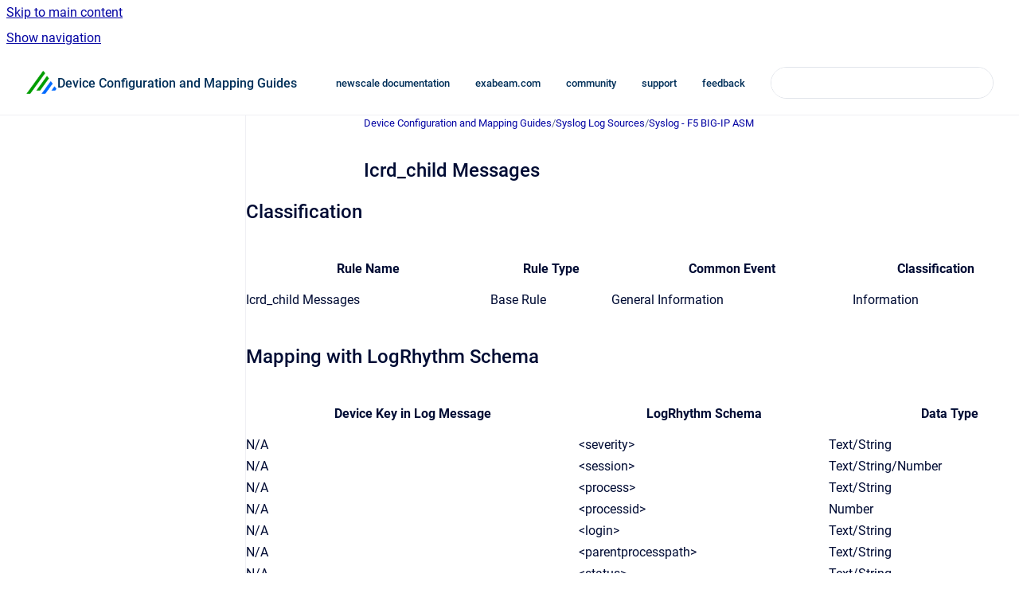

--- FILE ---
content_type: text/html
request_url: https://docs.logrhythm.com/devices/docs/icrd_child-messages
body_size: 6907
content:
<!doctype html>
            
        
    
        
<html class="no-js" lang="en" data-vp-page-id="25301326" data-vp-page-template="article">
    
    
    
<head>
    <!--CDP_HEAD_START-->
        <!--CDP_HEAD_END-->
    <meta charset="utf-8">
    <meta http-equiv="x-ua-compatible" content="ie=edge">
    <meta name="viewport" content="width=device-width, initial-scale=1">
    <meta name="repository-base-url" content="../../devices/docs">
                <meta name="source-last-modified" content="2022-03-09T18:20Z">
    
    <meta name="Help Center Version"
          content="1.4">
    
        
    <link rel="icon" href="https://docs.logrhythm.com/devices/document-cover.png?inst-v=46465abe-2d96-4227-9315-1041859305ea">
    <link rel="apple-touch-icon" href="https://docs.logrhythm.com/devices/document-cover.png?inst-v=46465abe-2d96-4227-9315-1041859305ea">

            <link rel="canonical" href="https://docs.logrhythm.com/devices/docs/icrd_child-messages">
                                            <link rel="alternate" hreflang="en" href="https://docs.logrhythm.com/devices/docs/icrd_child-messages">

                                    <link rel="alternate" hreflang="x-default" href="https://docs.logrhythm.com/devices/docs/icrd_child-messages">
                                        
    


<!-- HelpCenter config -->


                                                                                                                                                                                                                                                                                                                                                                                                                                                                                                                                                                                                                                                                                                                                                                                                                                                                                                                                                                                                                                                                                                                                                                                                                                                                                                                                                                                                                                                                                                                                                                                                                                                                                                                                                                                                                                                                                                                                                                                                                                                                                                                                                                                                                                                                                                                                                                                                                                                                                                                                                                                                                                                                                                                                                                                                                                                                                                                                                                                                                                                                                                                                                                                                                                                                                                                                                                                                                                                                                                                                                                                                                                                                                                                                                                                                                                                                                                                                                        
    
                                                                                                                                        

    <!-- Primary Meta Tags -->
    <meta name="title" content="Icrd_child Messages">
            <meta name="description" content="Classification Rule Name Rule Type Common Event Classification Icrd_child Messages Base Rule General Information Information Mapping with LogRhythm...">
    <meta property="og:description" content="Classification Rule Name Rule Type Common Event Classification Icrd_child Messages Base Rule General Information Information Mapping with LogRhythm...">
    <meta property="twitter:description" content="Classification Rule Name Rule Type Common Event Classification Icrd_child Messages Base Rule General Information Information Mapping with LogRhythm...">

        
    
    <!-- Open Graph / Facebook -->
    <meta property="og:type" content="website">
    <meta property="og:url" content="https://docs.logrhythm.com/devices/docs/icrd_child-messages">
    <meta property="og:title" content="Icrd_child Messages">
    <meta property="og:image" content="https://docs.logrhythm.com/__assets-46465abe-2d96-4227-9315-1041859305ea/image/exabeamlogodocssite.png">


    <!-- Twitter -->
    <meta property="twitter:card" content="summary_large_image">
    <meta property="twitter:title" content="Icrd_child Messages">
    <meta property="twitter:image" content="https://docs.logrhythm.com/__assets-46465abe-2d96-4227-9315-1041859305ea/image/exabeamlogodocssite.png">

    
    <script>
        var hasCookieNotice = false;
        var usesCookieOptInStrategy = true;
        var cookieRelatedFeatures = [];

        function isSitePreview() {
            var previewStagingUrlMatcher = /\/~preview-([a-f0-9]{8}-[a-f0-9]{4}-[a-f0-9]{4}-[a-f0-9]{4}-[a-f0-9]{12})\//;
            return previewStagingUrlMatcher.test(window.location.href);
        }

        function hasSiteViewerGivenConsentForTracking() {
            try {
                return window.localStorage.getItem('shc-cookies') === 'enabled';
            } catch (e) {
                return false;
            }
        }

        function hasSiteViewerRefusedConsentForTracking() {
            try {
                return window.localStorage.getItem('shc-cookies') === 'disabled';
            } catch (e) {
                return false;
            }
        }

        function areCookiesEnabled() {
                        if (!hasCookieNotice) {
                return true;
            }

                        if (usesCookieOptInStrategy) {
                                if (hasSiteViewerGivenConsentForTracking()) {
                    return true;
                }
            } else {
                                if (!hasSiteViewerRefusedConsentForTracking()) {
                    return true;
                }
            }

            return false;
        }

        var registerCookieRelatedFeature = function (featureFunction) {

                                                
            if (typeof featureFunction === 'function') {
                cookieRelatedFeatures.push(featureFunction);
            }
        }

        var initializeCookieRelatedFeatures = function () {

                                    
            if (!areCookiesEnabled()) {
                return;
            }
            window.scrollHelpCenter.areCookiesEnabled = true;
            for (const cookieRelatedFeature of cookieRelatedFeatures) {
                try {
                    cookieRelatedFeature();
                } catch (e) {
                    console.error(e);
                }
            }
        }

        
        window.scrollHelpCenter = {
            collection: JSON.parse('{\"members\":[{\"name\":\"Device Configuration and Mapping Guides\",\"prefix\":\"devices\",\"versions\":{\"available\":[{\"name\":\"Working version\"}],\"current\":{\"name\":\"Working version\"}},\"variants\":{\"available\":[]}},{\"name\":\"Installations and Upgrades\",\"prefix\":\"deploy\",\"versions\":{\"available\":[{\"name\":\"7.22.0\"},{\"name\":\"7.21.0\"},{\"name\":\"7.20.0\"},{\"name\":\"7.19.0\"},{\"name\":\"7.18.0\"},{\"name\":\"7.17.0\"},{\"name\":\"7.16.0\"},{\"name\":\"7.15.0\"}],\"current\":{\"name\":\"Working version\"}},\"variants\":{\"available\":[]}},{\"name\":\"Knowledge Base\",\"prefix\":\"kbmodules\",\"versions\":{\"available\":[{\"name\":\"KB 730\"}],\"current\":{\"name\":\"Working version\"}},\"variants\":{\"available\":[]}},{\"name\":\"LogRhythm Cloud\",\"prefix\":\"lrcloud\",\"versions\":{\"available\":[{\"name\":\"2023.10\"}],\"current\":{\"name\":\"Working version\"}},\"variants\":{\"available\":[]}},{\"name\":\"LogRhythm NDR (formerly MistNet)\",\"prefix\":\"ndr\",\"versions\":{\"available\":[{\"name\":\"2024.05\"}],\"current\":{\"name\":\"Working version\"}},\"variants\":{\"available\":[]}},{\"name\":\"LogRhythm SIEM\",\"prefix\":\"lrsiem\",\"versions\":{\"available\":[{\"name\":\"7.22.0\"},{\"name\":\"7.21.0\"},{\"name\":\"7.20.0\"},{\"name\":\"7.19.0\"},{\"name\":\"7.18.0\"},{\"name\":\"7.17.0\"},{\"name\":\"7.16.0\"},{\"name\":\"7.15.0\"}],\"current\":{\"name\":\"Working version\"}},\"variants\":{\"available\":[]}},{\"name\":\"Open Collector and Beats\",\"prefix\":\"OCbeats\",\"versions\":{\"available\":[{\"name\":\"2025.10\"}],\"current\":{\"name\":\"Working version\"}},\"variants\":{\"available\":[]}},{\"name\":\"LogRhythm UEBA (formerly CloudAI)\",\"prefix\":\"ueba\",\"versions\":{\"available\":[{\"name\":\"7.14.0\"}],\"current\":{\"name\":\"Working version\"}},\"variants\":{\"available\":[]}},{\"name\":\"NetMon\",\"prefix\":\"netmon\",\"versions\":{\"available\":[{\"name\":\"5.0.3\"},{\"name\":\"5.0.2\"},{\"name\":\"5.0.1\"},{\"name\":\"5.0.0\"}],\"current\":{\"name\":\"Working version\"}},\"variants\":{\"available\":[]}},{\"name\":\"System Monitor\",\"prefix\":\"sysmon\",\"versions\":{\"available\":[{\"name\":\"7.22.0\"},{\"name\":\"7.21.0\"},{\"name\":\"7.20.0\"},{\"name\":\"7.19.0\"},{\"name\":\"7.18.0\"},{\"name\":\"7.17.0\"},{\"name\":\"7.16.0\"},{\"name\":\"7.15.0\"}],\"current\":{\"name\":\"Working version\"}},\"variants\":{\"available\":[]}},{\"name\":\"APIs\",\"prefix\":\"lrapi\",\"versions\":{\"available\":[{\"name\":\"7.19.0\"}],\"current\":{\"name\":\"Working version\"}},\"variants\":{\"available\":[]}}],\"currentContentSource\":{\"name\":\"Device Configuration and Mapping Guides\",\"prefix\":\"devices\",\"versions\":{\"available\":[{\"name\":\"Working version\"}],\"current\":{\"name\":\"Working version\"}},\"variants\":{\"available\":[]}}}'),
            source: {
                confluenceBaseUrl: 'https://exabeam.atlassian.net/wiki',
                confluencePageId: '25301326',
                confluenceSpaceKey: 'SDDEVCONFIG',
            },
            contentSourceKey: 'DOCUMENT:3ceb1d6137c0258c7f806393f913bd25',
            siteKey: '84d707db-160d-42aa-8234-28dde0f9fd1f',
            customJsSrc: '../../__assets-46465abe-2d96-4227-9315-1041859305ea/js/custom.js',
            isSitePreview: isSitePreview(),
            areCookiesEnabled: areCookiesEnabled(),
            excludePageLabel: 'scroll-help-center-exclude-page',
            hasCookieNotice: hasCookieNotice,
            usesCookieOptInStrategy: usesCookieOptInStrategy,
            registerCookieRelatedFeature: registerCookieRelatedFeature,
            initializeCookieRelatedFeatures: initializeCookieRelatedFeatures,
            isPortal: false,
            isSearch: false,
            isError: false,
            isOverview: false,
            viewportLink: '../../?l=en',
            relSiteRootPath: '../../',
            siteInstanceId: '46465abe-2d96-4227-9315-1041859305ea',
            theme: {
                root: {
                    absoluteLink: '../../?l=en'
                },
                header: {
                    displaySpaceName: true,
                    links: JSON.parse('[{\"url\":\"https:\/\/docs.exabeam.com\/\",\"text\":\"newscale documentation\"},{\"url\":\"http:\/\/www.exabeam.com\",\"text\":\"exabeam.com\"},{\"url\":\"https:\/\/mycommunity.exabeam.com\/\",\"text\":\"community\"},{\"url\":\"http:\/\/support.logrhythm.com\/\",\"text\":\"support\"},{\"url\":\"mailto:TechPubs@LogRhythm.com\",\"text\":\"feedback\"}]'),
                    logo: {
                        url: '../../__assets-46465abe-2d96-4227-9315-1041859305ea/image/exabeamlogodocssite.png',
                        alt: 'LogRhythm Documentation'
                    },
                },
                cookieNotice: {
                    display: false,
                    headingText: 'Cookie Notice',
                    descriptionText: 'Please read our privacy statement.',
                    link: {
                        url: '',
                        text: ''
                    }
                }
            },
            integrations: {
                jiraServiceDesk: {
                    key: ''
                },
                intercom: {
                    appId: ''
                },
                zendesk: {
                    url: ''
                },
                aiSearch: {
                    enabled: false
                }
            },
            repository: {
                link: '../../devices/docs',
                name: 'Device Configuration and Mapping Guides'
            },
            versionLinksForPage: JSON.parse('[{\"name\":\"Working version\",\"toVersionLink\":\"..\/..\/devices\/docs\/icrd_child-messages\"}]'),
            variantLinksForPage: JSON.parse('[]'),
            languageLinksForPage: JSON.parse('[{\"displayName\":\"English\",\"code\":\"en\",\"toLanguageLink\":\"..\/..\/devices\/docs\/icrd_child-messages\",\"fallback\":false}]'),
            defaultLanguageCode: 'en'        };
    </script>

    
            
    
        <!-- Google Tag Manager -->
        <script>
                        window.scrollHelpCenter.registerCookieRelatedFeature(function () {
                if (!window.scrollHelpCenter.isSitePreview) {
                    (function(w,d,s,l,i){w[l]=w[l]||[];w[l].push({'gtm.start':
                        new Date().getTime(),event:'gtm.js'});var f=d.getElementsByTagName(s)[0],
                        j=d.createElement(s),dl=l!='dataLayer'?'&l='+l:'';j.async=true;j.src=
                        'https://www.googletagmanager.com/gtm.js?id='+i+dl;f.parentNode.insertBefore(j,f);
                    })(window,document,'script','dataLayer','GT-NS4XXNQ');
                }
            });
        </script>
        <!-- End Google Tag Manager -->
    

    
    <!-- Google Analytics (gtag) -->
    <script>
        window.scrollHelpCenter.registerCookieRelatedFeature(function () {
            if (!window.scrollHelpCenter.isSitePreview) {
                (function(w,d,s,i){var a=d.createElement(s), m=d.getElementsByTagName(s)[0];a.async=true;
                    a.src='https://www.googletagmanager.com/gtag/js?id='+i;m.parentNode.insertBefore(a,m);
                })(window,document,'script','G-QZD1DDMEH7');

                window.dataLayer = window.dataLayer || [];
                window.gtag = function gtag(){dataLayer.push(arguments);};
                gtag('consent', 'default', {
                    'ad_storage': 'denied',
                    'ad_user_data': 'denied',
                    'ad_personalization': 'denied',
                    'analytics_storage': 'granted'
                });
                gtag('js', new Date());
                gtag('set', 'ads_data_redaction', true);
                gtag('config', 'G-QZD1DDMEH7', { 'anonymize_ip': true });
            }
        });

    </script>
    <!-- End Google Analytics (gtag) -->

    
            <meta name="google-site-verification"
              content="4jQyvfMpbRY1IYe6mkW8L7M5KAGifEv9Wndn7duCTAM"/>
        
    <link rel="stylesheet" href="../../__theme/css/app--9d49c7a6f16d6f27f169.css">

    
    
    
<style>
            :root {
                        --_vpt-INTERNAL-footer-background: #FFFFFF;
        --_vpt-INTERNAL-footer-foreground: #002F59;
        --_vpt-INTERNAL-header-background: #FFFFFF;
        --_vpt-INTERNAL-header-foreground: #002F59;

        /* @deprecated */
        --vp-portal-banner-background-image: url('../../__assets-46465abe-2d96-4227-9315-1041859305ea/image/exabeamgradientdocssite1.png');
        /* @deprecated */
        --vp-portal-banner-text-color: #FFF;
        /* @deprecated */
        --vp-space-banner-background-image: url('../../__assets-46465abe-2d96-4227-9315-1041859305ea/image/exabeamgradientdocssite2.png');
        /* @deprecated */
        --vp-space-banner-text-color: #FFF;
    }
</style>

    <title>Icrd_child Messages</title>

        </head>
    <!-- pageid attribute is deprecated - please use data-vp-page-id on html element instead -->
    <body pageid="25301326" class="flex flex-col min-h-screen">
                    <div id="vp-js-cookies__notice"></div>
            <vp-a11y-skip-controller>
                <a class="vp-a11y-skip-trigger" href="#content">
                    <i18n-message i18nkey="navigation.skip.to.main.label">
                        Skip to main content
                    </i18n-message>
                </a>
            </vp-a11y-skip-controller>
            <button type="button" class="vp-a11y-skip-trigger vp-js-a11y-navigation-toggle">
                <i18n-message i18nkey="navigation.open.label">
                    Show navigation
                </i18n-message>
            </button>
        
        

<header data-vp-component="header" class="header hc-header-background-color">
    <div class="header__navigation relative">
        <div class="hc-header-background-color relative z-10" id="site-navigation">
            <div class="top-bar header__navigation--large vp-container hc-header-background-color hc-header-font-color">
                <div class="top-bar-left">
                    <ul class="flex flex-wrap flex-row gap-4 items-center relative m-0 p-0 list-none hc-header-background-color">
                        <li class="leading-none align-self-center header__navigation--logo">
                            <vp-localized-link>
                                <a href="../../?l=en">
                                    <img src="../../__assets-46465abe-2d96-4227-9315-1041859305ea/image/exabeamlogodocssite.png" alt="">
                                    <i18n-message class="sr-only" i18nKey="header.home.label">
                                        Go to homepage
                                    </i18n-message>
                                </a>
                            </vp-localized-link>
                        </li>
                                                    <li>
                                <vp-localized-link>
                                    <a
                                        href="../../devices/docs/"
                                        class="block leading-none py-3 header__navigation--heading hc-header-font-color"
                                    >
                                        Device Configuration and Mapping Guides
                                    </a>
                                </vp-localized-link>
                            </li>
                                            </ul>
                </div>
                <div class="top-bar-right no-print">
                    <div class="header__navigation--large__menu hc-header-background-color">
                        <ul class="flex flex-row m-0 p-0 list-none render-links">
                            
    <li class="order-6 lg:order-2 render-links--link
                              render-links--link--border">
        <a href="https://docs.exabeam.com/"
           class="block px-4 py-3 hc-header-font-color"
           rel="noopener">
            newscale documentation
        </a>
    </li>
        <li class="order-6 lg:order-2 render-links--link
                              ">
        <a href="http://www.exabeam.com"
           class="block px-4 py-3 hc-header-font-color"
           rel="noopener">
            exabeam.com
        </a>
    </li>
        <li class="order-6 lg:order-2 render-links--link
                              ">
        <a href="https://mycommunity.exabeam.com/"
           class="block px-4 py-3 hc-header-font-color"
           rel="noopener">
            community
        </a>
    </li>
        <li class="order-6 lg:order-2 render-links--link
                              ">
        <a href="http://support.logrhythm.com/"
           class="block px-4 py-3 hc-header-font-color"
           rel="noopener">
            support
        </a>
    </li>
        <li class="order-6 lg:order-2 render-links--link
                              ">
        <a href="mailto:TechPubs@LogRhythm.com"
           class="block px-4 py-3 hc-header-font-color"
           rel="noopener">
            feedback
        </a>
    </li>
                            </ul>
                                                                            <div class="my-auto list-none ml-4">
                                    

        
        
    
    <div
        data-vp-id="search-bar-placeholder"
        data-vp-component="search-bar"
        data-vp-variant=""
        class="vp-search-bar "
        aria-hidden="true"
    >
        <form
            action="/search.html"
            method="GET"
            class="vp-search-bar__input-container"
        >
            <div
                data-vp-component="search-input"
                data-vp-variant="border"
                class="vp-search-input vp-search-input--border"
            >
                <input
                    type="search"
                    autocomplete="off"
                    value=""
                    class="vp-search-input__input"
                    style="margin-right: 0;"
                >
            </div>
        </form>
    </div>

    
    <script data-vp-id="search-bar-config" type="application/json">
        {
            "hasContentSourceFilter": false,
            "hasQuickSearch": true,
            "variant": ""
        }
    </script>
                            </div>
                                            </div>

                    <button type="button" class="vp-js-header-search-toggle vp-button header__navigation--button hc-header-font-color">
                        <svg
                            data-vp-id="header-search-toggle-icon"
                            data-vp-component="icon"
                            xmlns="http://www.w3.org/2000/svg"
                            width="20"
                            height="20"
                            viewBox="0 0 20 20"
                            fill="none"
                            aria-hidden="true"
                        >
                            <path d="M8.99452 14.5C10.5121 14.5 11.809 13.9669 12.8854 12.9007C13.9618 11.8345 14.5 10.5361 14.5 9.00548C14.5 7.48794 13.9631 6.19097 12.8893 5.11458C11.8155 4.03819 10.519 3.5 9 3.5C7.46786 3.5 6.16816 4.0369 5.1009 5.11071C4.03363 6.18453 3.5 7.48096 3.5 9C3.5 10.5321 4.0331 11.8318 5.09929 12.8991C6.1655 13.9664 7.46391 14.5 8.99452 14.5ZM9 16C8.02913 16 7.11974 15.816 6.27185 15.4479C5.42395 15.0799 4.68056 14.5799 4.04167 13.9479C3.40278 13.316 2.90278 12.576 2.54167 11.728C2.18056 10.88 2 9.97053 2 8.99956C2 8.04152 2.18403 7.13542 2.55208 6.28125C2.92014 5.42708 3.41864 4.68387 4.04758 4.0516C4.67653 3.41935 5.41569 2.91935 6.26508 2.5516C7.11449 2.18387 8.02548 2 8.99806 2C9.95769 2 10.8646 2.18403 11.7188 2.55208C12.5729 2.92014 13.316 3.42014 13.9479 4.05208C14.5799 4.68403 15.0799 5.42612 15.4479 6.27835C15.816 7.13058 16 8.0381 16 9.00094C16 9.83365 15.8615 10.6213 15.5846 11.3638C15.3078 12.1062 14.9254 12.7836 14.4375 13.3958L18 16.9583L16.9375 18L13.375 14.4583C12.7668 14.9459 12.0939 15.3247 11.3564 15.5948C10.6188 15.8649 9.83333 16 9 16Z" fill="currentColor"></path>
                        </svg>
                        <i18n-message class="sr-only" i18nKey="search.form.show.label"></i18n-message>
                    </button>
                </div>
            </div>
        </div>
    </div>
</header>

        <div class="flex flex-col flex-grow hc-main-wrapper">
                            


<div class="vp-article vp-container article">
    <div class="vp-article__aside-left no-print">
        <div id="vp-js-desktop__navigation" class="vp-article__aside-left__inner"></div>
    </div>

    <main id="article-content" class="vp-article__content-panel">
                    
    <i18n-message i18nkey="breadcrumb.label" attribute="aria-label" class="vp-breadcrumbs__wrapper">
        <nav class="vp-breadcrumbs" aria-label="Breadcrumb" role="navigation">
            <div class="breadcrumbs-wrapper">
                <ol class="breadcrumbs breadcrumbs--fit-content">
                                            <li>
                                                            <a href="../../devices/docs/" rel="prev">Device Configuration and Mapping Guides</a>
                                                                                        <span aria-hidden="true">/</span>
                                                    </li>
                                            <li>
                                                            <a href="../../devices/docs/syslog-log-sources" rel="prev" class="js-breadcrumbs-truncate">Syslog Log Sources</a>
                                                                                        <span aria-hidden="true">/</span>
                                                    </li>
                                            <li>
                                                            <a href="../../devices/docs/syslog-f5-big-ip-asm" rel="prev" class="js-breadcrumbs-truncate">Syslog - F5 BIG-IP ASM</a>
                                                                                </li>
                                    </ol>
            </div>
        </nav>
    </i18n-message>
                        <div id="content" class="vp-a11y-skip-target" tabindex="-1"></div>
                    <div class="vp-article__aside-right no-print">
                <vp-toc data-vp-component="toc" for="main-content">
                    <vp-a11y-skip-controller slot="afterbegin">
                        <a class="vp-a11y-skip-trigger"  href="#article-inner-content">
                            <i18n-message i18nkey="navigation.skip.toc.label">
                                Skip table of contents
                            </i18n-message>
                        </a>
                    </vp-a11y-skip-controller>
                </vp-toc>
            </div>
                <div id="article-inner-content" class="vp-article__wrapper" tabindex="-1">
            <header class="article-header">
                <!-- CSS class article__heading is deprecated and will be removed in the future -->
                <h1 class="vp-article__heading article__heading"><span>Icrd_child Messages</span></h1>
            </header>

            <section id="main-content" class="vp-article__content wiki-content article__content">
                    <h2 id="Icrd_childMessages-Classification">Classification</h2><div class="table-wrap" data-layout="default"><table class="confluenceTable"><colgroup span="1"><col span="1"><col span="1"><col span="1"><col span="1"></colgroup><thead><tr><th colspan="1" rowspan="1" class="confluenceTh"><p>Rule Name</p></th><th colspan="1" rowspan="1" class="confluenceTh"><p>Rule Type</p></th><th colspan="1" rowspan="1" class="confluenceTh"><p>Common Event</p></th><th colspan="1" rowspan="1" class="confluenceTh"><p>Classification</p></th></tr></thead><tbody><tr><td colspan="1" rowspan="1" class="confluenceTd">Icrd_child Messages</td><td colspan="1" rowspan="1" class="confluenceTd">Base Rule</td><td colspan="1" rowspan="1" class="confluenceTd">General Information</td><td colspan="1" rowspan="1" class="confluenceTd">Information</td></tr></tbody></table></div><h2 id="Icrd_childMessages-MappingwithLogRhythmSchema">Mapping with LogRhythm Schema&nbsp;&nbsp;</h2><div class="table-wrap" data-layout="default"><table class="relative-table confluenceTable" style="width: 1035.0px;"><colgroup span="1"><col span="1" style="width: 0.0px;"><col span="1" style="width: 0.0px;"><col span="1" style="width: 0.0px;"></colgroup><thead><tr><th colspan="1" rowspan="1" class="confluenceTh"><p><strong>Device Key in Log Message</strong></p></th><th colspan="1" rowspan="1" class="confluenceTh"><p><strong>LogRhythm Schema</strong></p></th><th colspan="1" rowspan="1" class="confluenceTh"><p><strong>Data Type</strong></p></th></tr></thead><tbody><tr><td colspan="1" rowspan="1" class="confluenceTd">N/A</td><td colspan="1" rowspan="1" class="confluenceTd">&lt;severity&gt;</td><td colspan="1" rowspan="1" class="confluenceTd">Text/String</td></tr><tr><td colspan="1" rowspan="1" class="confluenceTd"><span>N/A</span></td><td colspan="1" rowspan="1" class="confluenceTd">&lt;session&gt;</td><td colspan="1" rowspan="1" class="confluenceTd">Text/String/Number</td></tr><tr><td colspan="1" rowspan="1" class="confluenceTd"><span>N/A</span></td><td colspan="1" rowspan="1" class="confluenceTd">&lt;process&gt;</td><td colspan="1" rowspan="1" class="confluenceTd">Text/String</td></tr><tr><td colspan="1" rowspan="1" class="confluenceTd"><span>N/A</span></td><td colspan="1" rowspan="1" class="confluenceTd">&lt;processid&gt;</td><td colspan="1" rowspan="1" class="confluenceTd"><span>Number</span></td></tr><tr><td colspan="1" rowspan="1" class="confluenceTd"><span>N/A</span></td><td colspan="1" rowspan="1" class="confluenceTd">&lt;login&gt;</td><td colspan="1" rowspan="1" class="confluenceTd"><span>Text/String</span></td></tr><tr><td colspan="1" rowspan="1" class="confluenceTd"><span>N/A</span></td><td colspan="1" rowspan="1" class="confluenceTd">&lt;parentprocesspath&gt;</td><td colspan="1" rowspan="1" class="confluenceTd"><span>Text/String</span></td></tr><tr><td colspan="1" rowspan="1" class="confluenceTd"><span>N/A</span></td><td colspan="1" rowspan="1" class="confluenceTd">&lt;status&gt;</td><td colspan="1" rowspan="1" class="confluenceTd"><span>Text/String</span></td></tr><tr><td colspan="1" rowspan="1" class="confluenceTd"><span>N/A</span></td><td colspan="1" rowspan="1" class="confluenceTd">&lt;object&gt;</td><td colspan="1" rowspan="1" class="confluenceTd"><span>Text/String</span></td></tr><tr><td colspan="1" rowspan="1" class="confluenceTd"><span>N/A</span></td><td colspan="1" rowspan="1" class="confluenceTd">&lt;action&gt;</td><td colspan="1" rowspan="1" class="confluenceTd"><span>Text/String</span></td></tr><tr><td colspan="1" rowspan="1" class="confluenceTd"><span>N/A</span></td><td colspan="1" rowspan="1" class="confluenceTd">&lt;parentprocessid&gt;</td><td colspan="1" rowspan="1" class="confluenceTd"><span>Number</span></td></tr></tbody></table></div>

        
<div class="table-overlay full reveal article__content" data-vp-id="js-table-overlay">
    <i18n-message i18nkey="modal.cta.close.label" attribute="title">
        <button class="close-button table-overlay__close"
                data-close
                title="Close modal"
                type="button">
            <span aria-hidden="true">&times;</span>
        </button>
    </i18n-message>
    <div class="table-overlay__content"></div>
</div>

                            </section>

                    </div>
    </main>
</div>
                    </div>

        
    
<footer data-vp-component="footer" class="footer hc-footer-background-color">
    <div class="grid lg:flex footer--alignment hc-footer-font-color vp-container">
                    <div class="flex hc-footer-font-color">
                <img src="../../__theme/footer-logo--f92dd2820b24ad5bb8be.svg" class="footer__logo" alt="">
            </div>
                <div class="grid">
            <div class="footer__links">
                            </div>
                <ul class="footer__attribution-line--copyright hc-footer-font-color">
                    <li>
                    <i18n-message i18nkey="footer.copyright.label" options='{ "date": "2025", "by": "Exabeam. All Rights Reserved" }'>
                        Copyright &copy; 2025 Exabeam. All Rights Reserved
                    </i18n-message>
                    </li>
                    <li>
                        <span aria-hidden="true">&bull;</span>
                        <i18n-message i18nkey="footer.poweredBy.label">Powered by</i18n-message>
                        &#32;
                        <a
                            href="https://www.k15t.com/go/scroll-viewport-cloud-help-center"
                            rel="noopener nofollow"
                        >
                            Scroll Viewport
                        </a>
                        &#32;
                        &#38;
                        &#32;
                        <a
                            href="https://www.atlassian.com/software/confluence"
                            rel="noopener nofollow"
                        >
                            Atlassian Confluence
                        </a>
                    </li>
                    <li id="vp-js-cookies__reset-link"></li>
                </ul>
                    </div>
    </div>
</footer>

        
    
    
        
        
            
    
                
                
                
        
        <div id="vp-js-mobile__navigation"></div>

                            <div class="vp-error-log">
                <div class="vp-error-log__backdrop"></div>
                <div class="vp-error-log__modal">
                    <div class="vp-error-log__header">
                        <i18n-message i18nkey="preview.errorLog.header.label" ns="common">
                            JavaScript errors detected
                        </i18n-message>
                    </div>
                    <div class="vp-error-log__content">
                        <p>
                            <i18n-message i18nkey="preview.errorLog.content.0" ns="common">
                                Please note, these errors can depend on your browser setup.
                            </i18n-message>
                        </p>
                        <ul data-error-log-list>
                            <template class="vp-error-log__item--template">
                                <li></li>
                            </template>
                        </ul>
                        <p>
                            <i18n-message i18nkey="preview.errorLog.content.1" ns="common">
                                If this problem persists, please contact our support.
                            </i18n-message>
                        </p>
                    </div>
                    <div class="vp-error-log__footer">
                        <a class="vp-button vp-button--primary" href="https://k15t.jira.com/servicedesk/customer/portal/3" rel="noopener">
                            <i18n-message i18nkey="preview.errorLog.cta.support.label" ns="common">
                                Contact Support
                            </i18n-message>
                        </a>
                        <a class="vp-button vp-button--secondary" id="error-log-close-button" tabindex="0">
                            <i18n-message i18nkey="preview.errorLog.cta.close.label" ns="common">
                                Close
                            </i18n-message>
                        </a>
                    </div>
                </div>
            </div>
        
        <script>
            (function() {
                // set the inapphelp attributes as early as possible to avoid flashing content that should be hidden
                const searchParams = new URL(location.href).searchParams;

                if (searchParams.get('inAppHelp') === 'true') {
                    const inAppHelpClasses = ['vp-in-app-help'];

                    if (searchParams.get('title') === 'false') {
                        inAppHelpClasses.push('vp-in-app-help--no-title');
                    }

                    document.body.classList.add(...inAppHelpClasses);
                }
            }());
        </script>

        <script>
            if(!false) {
                window.scrollHelpCenter.initializeCookieRelatedFeatures();
            }
        </script>

        <script src="../../__theme/js/app--5c3782a4d5eec48f97e4.js"></script>
    </body>
</html>
